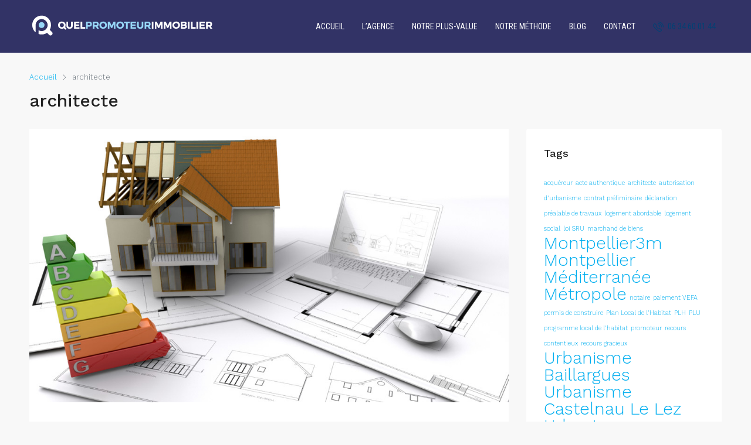

--- FILE ---
content_type: text/html; charset=utf-8
request_url: https://www.google.com/recaptcha/api2/anchor?ar=1&k=6Le1MlYpAAAAAFofN_3yGC7H54uPmwVjqXc0Zyak&co=aHR0cHM6Ly9xdWVscHJvbW90ZXVyaW1tb2JpbGllci5mcjo0NDM.&hl=en&v=PoyoqOPhxBO7pBk68S4YbpHZ&size=normal&anchor-ms=20000&execute-ms=30000&cb=ji3fglhnyt3
body_size: 49644
content:
<!DOCTYPE HTML><html dir="ltr" lang="en"><head><meta http-equiv="Content-Type" content="text/html; charset=UTF-8">
<meta http-equiv="X-UA-Compatible" content="IE=edge">
<title>reCAPTCHA</title>
<style type="text/css">
/* cyrillic-ext */
@font-face {
  font-family: 'Roboto';
  font-style: normal;
  font-weight: 400;
  font-stretch: 100%;
  src: url(//fonts.gstatic.com/s/roboto/v48/KFO7CnqEu92Fr1ME7kSn66aGLdTylUAMa3GUBHMdazTgWw.woff2) format('woff2');
  unicode-range: U+0460-052F, U+1C80-1C8A, U+20B4, U+2DE0-2DFF, U+A640-A69F, U+FE2E-FE2F;
}
/* cyrillic */
@font-face {
  font-family: 'Roboto';
  font-style: normal;
  font-weight: 400;
  font-stretch: 100%;
  src: url(//fonts.gstatic.com/s/roboto/v48/KFO7CnqEu92Fr1ME7kSn66aGLdTylUAMa3iUBHMdazTgWw.woff2) format('woff2');
  unicode-range: U+0301, U+0400-045F, U+0490-0491, U+04B0-04B1, U+2116;
}
/* greek-ext */
@font-face {
  font-family: 'Roboto';
  font-style: normal;
  font-weight: 400;
  font-stretch: 100%;
  src: url(//fonts.gstatic.com/s/roboto/v48/KFO7CnqEu92Fr1ME7kSn66aGLdTylUAMa3CUBHMdazTgWw.woff2) format('woff2');
  unicode-range: U+1F00-1FFF;
}
/* greek */
@font-face {
  font-family: 'Roboto';
  font-style: normal;
  font-weight: 400;
  font-stretch: 100%;
  src: url(//fonts.gstatic.com/s/roboto/v48/KFO7CnqEu92Fr1ME7kSn66aGLdTylUAMa3-UBHMdazTgWw.woff2) format('woff2');
  unicode-range: U+0370-0377, U+037A-037F, U+0384-038A, U+038C, U+038E-03A1, U+03A3-03FF;
}
/* math */
@font-face {
  font-family: 'Roboto';
  font-style: normal;
  font-weight: 400;
  font-stretch: 100%;
  src: url(//fonts.gstatic.com/s/roboto/v48/KFO7CnqEu92Fr1ME7kSn66aGLdTylUAMawCUBHMdazTgWw.woff2) format('woff2');
  unicode-range: U+0302-0303, U+0305, U+0307-0308, U+0310, U+0312, U+0315, U+031A, U+0326-0327, U+032C, U+032F-0330, U+0332-0333, U+0338, U+033A, U+0346, U+034D, U+0391-03A1, U+03A3-03A9, U+03B1-03C9, U+03D1, U+03D5-03D6, U+03F0-03F1, U+03F4-03F5, U+2016-2017, U+2034-2038, U+203C, U+2040, U+2043, U+2047, U+2050, U+2057, U+205F, U+2070-2071, U+2074-208E, U+2090-209C, U+20D0-20DC, U+20E1, U+20E5-20EF, U+2100-2112, U+2114-2115, U+2117-2121, U+2123-214F, U+2190, U+2192, U+2194-21AE, U+21B0-21E5, U+21F1-21F2, U+21F4-2211, U+2213-2214, U+2216-22FF, U+2308-230B, U+2310, U+2319, U+231C-2321, U+2336-237A, U+237C, U+2395, U+239B-23B7, U+23D0, U+23DC-23E1, U+2474-2475, U+25AF, U+25B3, U+25B7, U+25BD, U+25C1, U+25CA, U+25CC, U+25FB, U+266D-266F, U+27C0-27FF, U+2900-2AFF, U+2B0E-2B11, U+2B30-2B4C, U+2BFE, U+3030, U+FF5B, U+FF5D, U+1D400-1D7FF, U+1EE00-1EEFF;
}
/* symbols */
@font-face {
  font-family: 'Roboto';
  font-style: normal;
  font-weight: 400;
  font-stretch: 100%;
  src: url(//fonts.gstatic.com/s/roboto/v48/KFO7CnqEu92Fr1ME7kSn66aGLdTylUAMaxKUBHMdazTgWw.woff2) format('woff2');
  unicode-range: U+0001-000C, U+000E-001F, U+007F-009F, U+20DD-20E0, U+20E2-20E4, U+2150-218F, U+2190, U+2192, U+2194-2199, U+21AF, U+21E6-21F0, U+21F3, U+2218-2219, U+2299, U+22C4-22C6, U+2300-243F, U+2440-244A, U+2460-24FF, U+25A0-27BF, U+2800-28FF, U+2921-2922, U+2981, U+29BF, U+29EB, U+2B00-2BFF, U+4DC0-4DFF, U+FFF9-FFFB, U+10140-1018E, U+10190-1019C, U+101A0, U+101D0-101FD, U+102E0-102FB, U+10E60-10E7E, U+1D2C0-1D2D3, U+1D2E0-1D37F, U+1F000-1F0FF, U+1F100-1F1AD, U+1F1E6-1F1FF, U+1F30D-1F30F, U+1F315, U+1F31C, U+1F31E, U+1F320-1F32C, U+1F336, U+1F378, U+1F37D, U+1F382, U+1F393-1F39F, U+1F3A7-1F3A8, U+1F3AC-1F3AF, U+1F3C2, U+1F3C4-1F3C6, U+1F3CA-1F3CE, U+1F3D4-1F3E0, U+1F3ED, U+1F3F1-1F3F3, U+1F3F5-1F3F7, U+1F408, U+1F415, U+1F41F, U+1F426, U+1F43F, U+1F441-1F442, U+1F444, U+1F446-1F449, U+1F44C-1F44E, U+1F453, U+1F46A, U+1F47D, U+1F4A3, U+1F4B0, U+1F4B3, U+1F4B9, U+1F4BB, U+1F4BF, U+1F4C8-1F4CB, U+1F4D6, U+1F4DA, U+1F4DF, U+1F4E3-1F4E6, U+1F4EA-1F4ED, U+1F4F7, U+1F4F9-1F4FB, U+1F4FD-1F4FE, U+1F503, U+1F507-1F50B, U+1F50D, U+1F512-1F513, U+1F53E-1F54A, U+1F54F-1F5FA, U+1F610, U+1F650-1F67F, U+1F687, U+1F68D, U+1F691, U+1F694, U+1F698, U+1F6AD, U+1F6B2, U+1F6B9-1F6BA, U+1F6BC, U+1F6C6-1F6CF, U+1F6D3-1F6D7, U+1F6E0-1F6EA, U+1F6F0-1F6F3, U+1F6F7-1F6FC, U+1F700-1F7FF, U+1F800-1F80B, U+1F810-1F847, U+1F850-1F859, U+1F860-1F887, U+1F890-1F8AD, U+1F8B0-1F8BB, U+1F8C0-1F8C1, U+1F900-1F90B, U+1F93B, U+1F946, U+1F984, U+1F996, U+1F9E9, U+1FA00-1FA6F, U+1FA70-1FA7C, U+1FA80-1FA89, U+1FA8F-1FAC6, U+1FACE-1FADC, U+1FADF-1FAE9, U+1FAF0-1FAF8, U+1FB00-1FBFF;
}
/* vietnamese */
@font-face {
  font-family: 'Roboto';
  font-style: normal;
  font-weight: 400;
  font-stretch: 100%;
  src: url(//fonts.gstatic.com/s/roboto/v48/KFO7CnqEu92Fr1ME7kSn66aGLdTylUAMa3OUBHMdazTgWw.woff2) format('woff2');
  unicode-range: U+0102-0103, U+0110-0111, U+0128-0129, U+0168-0169, U+01A0-01A1, U+01AF-01B0, U+0300-0301, U+0303-0304, U+0308-0309, U+0323, U+0329, U+1EA0-1EF9, U+20AB;
}
/* latin-ext */
@font-face {
  font-family: 'Roboto';
  font-style: normal;
  font-weight: 400;
  font-stretch: 100%;
  src: url(//fonts.gstatic.com/s/roboto/v48/KFO7CnqEu92Fr1ME7kSn66aGLdTylUAMa3KUBHMdazTgWw.woff2) format('woff2');
  unicode-range: U+0100-02BA, U+02BD-02C5, U+02C7-02CC, U+02CE-02D7, U+02DD-02FF, U+0304, U+0308, U+0329, U+1D00-1DBF, U+1E00-1E9F, U+1EF2-1EFF, U+2020, U+20A0-20AB, U+20AD-20C0, U+2113, U+2C60-2C7F, U+A720-A7FF;
}
/* latin */
@font-face {
  font-family: 'Roboto';
  font-style: normal;
  font-weight: 400;
  font-stretch: 100%;
  src: url(//fonts.gstatic.com/s/roboto/v48/KFO7CnqEu92Fr1ME7kSn66aGLdTylUAMa3yUBHMdazQ.woff2) format('woff2');
  unicode-range: U+0000-00FF, U+0131, U+0152-0153, U+02BB-02BC, U+02C6, U+02DA, U+02DC, U+0304, U+0308, U+0329, U+2000-206F, U+20AC, U+2122, U+2191, U+2193, U+2212, U+2215, U+FEFF, U+FFFD;
}
/* cyrillic-ext */
@font-face {
  font-family: 'Roboto';
  font-style: normal;
  font-weight: 500;
  font-stretch: 100%;
  src: url(//fonts.gstatic.com/s/roboto/v48/KFO7CnqEu92Fr1ME7kSn66aGLdTylUAMa3GUBHMdazTgWw.woff2) format('woff2');
  unicode-range: U+0460-052F, U+1C80-1C8A, U+20B4, U+2DE0-2DFF, U+A640-A69F, U+FE2E-FE2F;
}
/* cyrillic */
@font-face {
  font-family: 'Roboto';
  font-style: normal;
  font-weight: 500;
  font-stretch: 100%;
  src: url(//fonts.gstatic.com/s/roboto/v48/KFO7CnqEu92Fr1ME7kSn66aGLdTylUAMa3iUBHMdazTgWw.woff2) format('woff2');
  unicode-range: U+0301, U+0400-045F, U+0490-0491, U+04B0-04B1, U+2116;
}
/* greek-ext */
@font-face {
  font-family: 'Roboto';
  font-style: normal;
  font-weight: 500;
  font-stretch: 100%;
  src: url(//fonts.gstatic.com/s/roboto/v48/KFO7CnqEu92Fr1ME7kSn66aGLdTylUAMa3CUBHMdazTgWw.woff2) format('woff2');
  unicode-range: U+1F00-1FFF;
}
/* greek */
@font-face {
  font-family: 'Roboto';
  font-style: normal;
  font-weight: 500;
  font-stretch: 100%;
  src: url(//fonts.gstatic.com/s/roboto/v48/KFO7CnqEu92Fr1ME7kSn66aGLdTylUAMa3-UBHMdazTgWw.woff2) format('woff2');
  unicode-range: U+0370-0377, U+037A-037F, U+0384-038A, U+038C, U+038E-03A1, U+03A3-03FF;
}
/* math */
@font-face {
  font-family: 'Roboto';
  font-style: normal;
  font-weight: 500;
  font-stretch: 100%;
  src: url(//fonts.gstatic.com/s/roboto/v48/KFO7CnqEu92Fr1ME7kSn66aGLdTylUAMawCUBHMdazTgWw.woff2) format('woff2');
  unicode-range: U+0302-0303, U+0305, U+0307-0308, U+0310, U+0312, U+0315, U+031A, U+0326-0327, U+032C, U+032F-0330, U+0332-0333, U+0338, U+033A, U+0346, U+034D, U+0391-03A1, U+03A3-03A9, U+03B1-03C9, U+03D1, U+03D5-03D6, U+03F0-03F1, U+03F4-03F5, U+2016-2017, U+2034-2038, U+203C, U+2040, U+2043, U+2047, U+2050, U+2057, U+205F, U+2070-2071, U+2074-208E, U+2090-209C, U+20D0-20DC, U+20E1, U+20E5-20EF, U+2100-2112, U+2114-2115, U+2117-2121, U+2123-214F, U+2190, U+2192, U+2194-21AE, U+21B0-21E5, U+21F1-21F2, U+21F4-2211, U+2213-2214, U+2216-22FF, U+2308-230B, U+2310, U+2319, U+231C-2321, U+2336-237A, U+237C, U+2395, U+239B-23B7, U+23D0, U+23DC-23E1, U+2474-2475, U+25AF, U+25B3, U+25B7, U+25BD, U+25C1, U+25CA, U+25CC, U+25FB, U+266D-266F, U+27C0-27FF, U+2900-2AFF, U+2B0E-2B11, U+2B30-2B4C, U+2BFE, U+3030, U+FF5B, U+FF5D, U+1D400-1D7FF, U+1EE00-1EEFF;
}
/* symbols */
@font-face {
  font-family: 'Roboto';
  font-style: normal;
  font-weight: 500;
  font-stretch: 100%;
  src: url(//fonts.gstatic.com/s/roboto/v48/KFO7CnqEu92Fr1ME7kSn66aGLdTylUAMaxKUBHMdazTgWw.woff2) format('woff2');
  unicode-range: U+0001-000C, U+000E-001F, U+007F-009F, U+20DD-20E0, U+20E2-20E4, U+2150-218F, U+2190, U+2192, U+2194-2199, U+21AF, U+21E6-21F0, U+21F3, U+2218-2219, U+2299, U+22C4-22C6, U+2300-243F, U+2440-244A, U+2460-24FF, U+25A0-27BF, U+2800-28FF, U+2921-2922, U+2981, U+29BF, U+29EB, U+2B00-2BFF, U+4DC0-4DFF, U+FFF9-FFFB, U+10140-1018E, U+10190-1019C, U+101A0, U+101D0-101FD, U+102E0-102FB, U+10E60-10E7E, U+1D2C0-1D2D3, U+1D2E0-1D37F, U+1F000-1F0FF, U+1F100-1F1AD, U+1F1E6-1F1FF, U+1F30D-1F30F, U+1F315, U+1F31C, U+1F31E, U+1F320-1F32C, U+1F336, U+1F378, U+1F37D, U+1F382, U+1F393-1F39F, U+1F3A7-1F3A8, U+1F3AC-1F3AF, U+1F3C2, U+1F3C4-1F3C6, U+1F3CA-1F3CE, U+1F3D4-1F3E0, U+1F3ED, U+1F3F1-1F3F3, U+1F3F5-1F3F7, U+1F408, U+1F415, U+1F41F, U+1F426, U+1F43F, U+1F441-1F442, U+1F444, U+1F446-1F449, U+1F44C-1F44E, U+1F453, U+1F46A, U+1F47D, U+1F4A3, U+1F4B0, U+1F4B3, U+1F4B9, U+1F4BB, U+1F4BF, U+1F4C8-1F4CB, U+1F4D6, U+1F4DA, U+1F4DF, U+1F4E3-1F4E6, U+1F4EA-1F4ED, U+1F4F7, U+1F4F9-1F4FB, U+1F4FD-1F4FE, U+1F503, U+1F507-1F50B, U+1F50D, U+1F512-1F513, U+1F53E-1F54A, U+1F54F-1F5FA, U+1F610, U+1F650-1F67F, U+1F687, U+1F68D, U+1F691, U+1F694, U+1F698, U+1F6AD, U+1F6B2, U+1F6B9-1F6BA, U+1F6BC, U+1F6C6-1F6CF, U+1F6D3-1F6D7, U+1F6E0-1F6EA, U+1F6F0-1F6F3, U+1F6F7-1F6FC, U+1F700-1F7FF, U+1F800-1F80B, U+1F810-1F847, U+1F850-1F859, U+1F860-1F887, U+1F890-1F8AD, U+1F8B0-1F8BB, U+1F8C0-1F8C1, U+1F900-1F90B, U+1F93B, U+1F946, U+1F984, U+1F996, U+1F9E9, U+1FA00-1FA6F, U+1FA70-1FA7C, U+1FA80-1FA89, U+1FA8F-1FAC6, U+1FACE-1FADC, U+1FADF-1FAE9, U+1FAF0-1FAF8, U+1FB00-1FBFF;
}
/* vietnamese */
@font-face {
  font-family: 'Roboto';
  font-style: normal;
  font-weight: 500;
  font-stretch: 100%;
  src: url(//fonts.gstatic.com/s/roboto/v48/KFO7CnqEu92Fr1ME7kSn66aGLdTylUAMa3OUBHMdazTgWw.woff2) format('woff2');
  unicode-range: U+0102-0103, U+0110-0111, U+0128-0129, U+0168-0169, U+01A0-01A1, U+01AF-01B0, U+0300-0301, U+0303-0304, U+0308-0309, U+0323, U+0329, U+1EA0-1EF9, U+20AB;
}
/* latin-ext */
@font-face {
  font-family: 'Roboto';
  font-style: normal;
  font-weight: 500;
  font-stretch: 100%;
  src: url(//fonts.gstatic.com/s/roboto/v48/KFO7CnqEu92Fr1ME7kSn66aGLdTylUAMa3KUBHMdazTgWw.woff2) format('woff2');
  unicode-range: U+0100-02BA, U+02BD-02C5, U+02C7-02CC, U+02CE-02D7, U+02DD-02FF, U+0304, U+0308, U+0329, U+1D00-1DBF, U+1E00-1E9F, U+1EF2-1EFF, U+2020, U+20A0-20AB, U+20AD-20C0, U+2113, U+2C60-2C7F, U+A720-A7FF;
}
/* latin */
@font-face {
  font-family: 'Roboto';
  font-style: normal;
  font-weight: 500;
  font-stretch: 100%;
  src: url(//fonts.gstatic.com/s/roboto/v48/KFO7CnqEu92Fr1ME7kSn66aGLdTylUAMa3yUBHMdazQ.woff2) format('woff2');
  unicode-range: U+0000-00FF, U+0131, U+0152-0153, U+02BB-02BC, U+02C6, U+02DA, U+02DC, U+0304, U+0308, U+0329, U+2000-206F, U+20AC, U+2122, U+2191, U+2193, U+2212, U+2215, U+FEFF, U+FFFD;
}
/* cyrillic-ext */
@font-face {
  font-family: 'Roboto';
  font-style: normal;
  font-weight: 900;
  font-stretch: 100%;
  src: url(//fonts.gstatic.com/s/roboto/v48/KFO7CnqEu92Fr1ME7kSn66aGLdTylUAMa3GUBHMdazTgWw.woff2) format('woff2');
  unicode-range: U+0460-052F, U+1C80-1C8A, U+20B4, U+2DE0-2DFF, U+A640-A69F, U+FE2E-FE2F;
}
/* cyrillic */
@font-face {
  font-family: 'Roboto';
  font-style: normal;
  font-weight: 900;
  font-stretch: 100%;
  src: url(//fonts.gstatic.com/s/roboto/v48/KFO7CnqEu92Fr1ME7kSn66aGLdTylUAMa3iUBHMdazTgWw.woff2) format('woff2');
  unicode-range: U+0301, U+0400-045F, U+0490-0491, U+04B0-04B1, U+2116;
}
/* greek-ext */
@font-face {
  font-family: 'Roboto';
  font-style: normal;
  font-weight: 900;
  font-stretch: 100%;
  src: url(//fonts.gstatic.com/s/roboto/v48/KFO7CnqEu92Fr1ME7kSn66aGLdTylUAMa3CUBHMdazTgWw.woff2) format('woff2');
  unicode-range: U+1F00-1FFF;
}
/* greek */
@font-face {
  font-family: 'Roboto';
  font-style: normal;
  font-weight: 900;
  font-stretch: 100%;
  src: url(//fonts.gstatic.com/s/roboto/v48/KFO7CnqEu92Fr1ME7kSn66aGLdTylUAMa3-UBHMdazTgWw.woff2) format('woff2');
  unicode-range: U+0370-0377, U+037A-037F, U+0384-038A, U+038C, U+038E-03A1, U+03A3-03FF;
}
/* math */
@font-face {
  font-family: 'Roboto';
  font-style: normal;
  font-weight: 900;
  font-stretch: 100%;
  src: url(//fonts.gstatic.com/s/roboto/v48/KFO7CnqEu92Fr1ME7kSn66aGLdTylUAMawCUBHMdazTgWw.woff2) format('woff2');
  unicode-range: U+0302-0303, U+0305, U+0307-0308, U+0310, U+0312, U+0315, U+031A, U+0326-0327, U+032C, U+032F-0330, U+0332-0333, U+0338, U+033A, U+0346, U+034D, U+0391-03A1, U+03A3-03A9, U+03B1-03C9, U+03D1, U+03D5-03D6, U+03F0-03F1, U+03F4-03F5, U+2016-2017, U+2034-2038, U+203C, U+2040, U+2043, U+2047, U+2050, U+2057, U+205F, U+2070-2071, U+2074-208E, U+2090-209C, U+20D0-20DC, U+20E1, U+20E5-20EF, U+2100-2112, U+2114-2115, U+2117-2121, U+2123-214F, U+2190, U+2192, U+2194-21AE, U+21B0-21E5, U+21F1-21F2, U+21F4-2211, U+2213-2214, U+2216-22FF, U+2308-230B, U+2310, U+2319, U+231C-2321, U+2336-237A, U+237C, U+2395, U+239B-23B7, U+23D0, U+23DC-23E1, U+2474-2475, U+25AF, U+25B3, U+25B7, U+25BD, U+25C1, U+25CA, U+25CC, U+25FB, U+266D-266F, U+27C0-27FF, U+2900-2AFF, U+2B0E-2B11, U+2B30-2B4C, U+2BFE, U+3030, U+FF5B, U+FF5D, U+1D400-1D7FF, U+1EE00-1EEFF;
}
/* symbols */
@font-face {
  font-family: 'Roboto';
  font-style: normal;
  font-weight: 900;
  font-stretch: 100%;
  src: url(//fonts.gstatic.com/s/roboto/v48/KFO7CnqEu92Fr1ME7kSn66aGLdTylUAMaxKUBHMdazTgWw.woff2) format('woff2');
  unicode-range: U+0001-000C, U+000E-001F, U+007F-009F, U+20DD-20E0, U+20E2-20E4, U+2150-218F, U+2190, U+2192, U+2194-2199, U+21AF, U+21E6-21F0, U+21F3, U+2218-2219, U+2299, U+22C4-22C6, U+2300-243F, U+2440-244A, U+2460-24FF, U+25A0-27BF, U+2800-28FF, U+2921-2922, U+2981, U+29BF, U+29EB, U+2B00-2BFF, U+4DC0-4DFF, U+FFF9-FFFB, U+10140-1018E, U+10190-1019C, U+101A0, U+101D0-101FD, U+102E0-102FB, U+10E60-10E7E, U+1D2C0-1D2D3, U+1D2E0-1D37F, U+1F000-1F0FF, U+1F100-1F1AD, U+1F1E6-1F1FF, U+1F30D-1F30F, U+1F315, U+1F31C, U+1F31E, U+1F320-1F32C, U+1F336, U+1F378, U+1F37D, U+1F382, U+1F393-1F39F, U+1F3A7-1F3A8, U+1F3AC-1F3AF, U+1F3C2, U+1F3C4-1F3C6, U+1F3CA-1F3CE, U+1F3D4-1F3E0, U+1F3ED, U+1F3F1-1F3F3, U+1F3F5-1F3F7, U+1F408, U+1F415, U+1F41F, U+1F426, U+1F43F, U+1F441-1F442, U+1F444, U+1F446-1F449, U+1F44C-1F44E, U+1F453, U+1F46A, U+1F47D, U+1F4A3, U+1F4B0, U+1F4B3, U+1F4B9, U+1F4BB, U+1F4BF, U+1F4C8-1F4CB, U+1F4D6, U+1F4DA, U+1F4DF, U+1F4E3-1F4E6, U+1F4EA-1F4ED, U+1F4F7, U+1F4F9-1F4FB, U+1F4FD-1F4FE, U+1F503, U+1F507-1F50B, U+1F50D, U+1F512-1F513, U+1F53E-1F54A, U+1F54F-1F5FA, U+1F610, U+1F650-1F67F, U+1F687, U+1F68D, U+1F691, U+1F694, U+1F698, U+1F6AD, U+1F6B2, U+1F6B9-1F6BA, U+1F6BC, U+1F6C6-1F6CF, U+1F6D3-1F6D7, U+1F6E0-1F6EA, U+1F6F0-1F6F3, U+1F6F7-1F6FC, U+1F700-1F7FF, U+1F800-1F80B, U+1F810-1F847, U+1F850-1F859, U+1F860-1F887, U+1F890-1F8AD, U+1F8B0-1F8BB, U+1F8C0-1F8C1, U+1F900-1F90B, U+1F93B, U+1F946, U+1F984, U+1F996, U+1F9E9, U+1FA00-1FA6F, U+1FA70-1FA7C, U+1FA80-1FA89, U+1FA8F-1FAC6, U+1FACE-1FADC, U+1FADF-1FAE9, U+1FAF0-1FAF8, U+1FB00-1FBFF;
}
/* vietnamese */
@font-face {
  font-family: 'Roboto';
  font-style: normal;
  font-weight: 900;
  font-stretch: 100%;
  src: url(//fonts.gstatic.com/s/roboto/v48/KFO7CnqEu92Fr1ME7kSn66aGLdTylUAMa3OUBHMdazTgWw.woff2) format('woff2');
  unicode-range: U+0102-0103, U+0110-0111, U+0128-0129, U+0168-0169, U+01A0-01A1, U+01AF-01B0, U+0300-0301, U+0303-0304, U+0308-0309, U+0323, U+0329, U+1EA0-1EF9, U+20AB;
}
/* latin-ext */
@font-face {
  font-family: 'Roboto';
  font-style: normal;
  font-weight: 900;
  font-stretch: 100%;
  src: url(//fonts.gstatic.com/s/roboto/v48/KFO7CnqEu92Fr1ME7kSn66aGLdTylUAMa3KUBHMdazTgWw.woff2) format('woff2');
  unicode-range: U+0100-02BA, U+02BD-02C5, U+02C7-02CC, U+02CE-02D7, U+02DD-02FF, U+0304, U+0308, U+0329, U+1D00-1DBF, U+1E00-1E9F, U+1EF2-1EFF, U+2020, U+20A0-20AB, U+20AD-20C0, U+2113, U+2C60-2C7F, U+A720-A7FF;
}
/* latin */
@font-face {
  font-family: 'Roboto';
  font-style: normal;
  font-weight: 900;
  font-stretch: 100%;
  src: url(//fonts.gstatic.com/s/roboto/v48/KFO7CnqEu92Fr1ME7kSn66aGLdTylUAMa3yUBHMdazQ.woff2) format('woff2');
  unicode-range: U+0000-00FF, U+0131, U+0152-0153, U+02BB-02BC, U+02C6, U+02DA, U+02DC, U+0304, U+0308, U+0329, U+2000-206F, U+20AC, U+2122, U+2191, U+2193, U+2212, U+2215, U+FEFF, U+FFFD;
}

</style>
<link rel="stylesheet" type="text/css" href="https://www.gstatic.com/recaptcha/releases/PoyoqOPhxBO7pBk68S4YbpHZ/styles__ltr.css">
<script nonce="8EfQ8QSo7CjK9zI-KkmgoQ" type="text/javascript">window['__recaptcha_api'] = 'https://www.google.com/recaptcha/api2/';</script>
<script type="text/javascript" src="https://www.gstatic.com/recaptcha/releases/PoyoqOPhxBO7pBk68S4YbpHZ/recaptcha__en.js" nonce="8EfQ8QSo7CjK9zI-KkmgoQ">
      
    </script></head>
<body><div id="rc-anchor-alert" class="rc-anchor-alert"></div>
<input type="hidden" id="recaptcha-token" value="[base64]">
<script type="text/javascript" nonce="8EfQ8QSo7CjK9zI-KkmgoQ">
      recaptcha.anchor.Main.init("[\x22ainput\x22,[\x22bgdata\x22,\x22\x22,\[base64]/[base64]/[base64]/[base64]/[base64]/UltsKytdPUU6KEU8MjA0OD9SW2wrK109RT4+NnwxOTI6KChFJjY0NTEyKT09NTUyOTYmJk0rMTxjLmxlbmd0aCYmKGMuY2hhckNvZGVBdChNKzEpJjY0NTEyKT09NTYzMjA/[base64]/[base64]/[base64]/[base64]/[base64]/[base64]/[base64]\x22,\[base64]\\u003d\x22,\x22QTLCnwTCicK1WVJUw6ZJwqohCcOWJEZ8w4HDm8Kgw5osw5vDn2/DvsOjEBQlWwU5w4ozecKpw7rDmj0Dw6DCqz4wZjPDlcOVw7TCrMORwrwOwqHDuilPwojCr8OCCMKvwqM5woDDjhzDncOWNhV/BsKFwr48VmM8w6QcNWsODsOuCsO7w4HDk8OgCgwzMDcpKsKvw6lewqBEJCvCnyk6w5nDuVAaw7oXw5fCmFwUXHvCmMOQw41EL8O4wpDDg2jDhMOfwo/[base64]/DnAo8U8KlCWbClF1sDwUPwqJ6T0giTcKcFk1ZQX1kYG1rWBo/LsO1AgVUwpfDvlrDlsK5w68Aw5/[base64]/[base64]/DsVoaDSDCuVRfDcO9woMNCjEHUj7DjcKLAkZfworDtQbDp8KMw6wdM0PDkcOYHknDpTYpVMKEQkk0w5/DmE/DpMKsw4J0w5oNLcOtWWDCucK4wpVzUXrDucKWZgXDmsKMVsOSwoDCnhkdwo/[base64]/[base64]/Dn8Knw4wtwprCvsO2wpPDngx8AQVTw75kw5kENRPClBoFw4HCrsOxVWolB8Kewo7CsFcfwpZeW8OAwrocdkTCrVbDuMOFScKWd2UgL8KkwpMBwq/CnShELVgzA3wwwoDDj20Uw6Niwq91NFjDrsO5woXCtC47Z8K2T8O7wqouYU8fw601RMKyaMKReHdJNxrDscKqwpTCqsKdZ8Oxw6TCjCt9w6XDo8KOTsKswp9zwoHDrBsWwq7CusOzVsOYPcKXwqvDrMKGGsOpwpV6w6bDr8KqSjYDwqzChGF1wp5BMmgdwrHDtCvDoF/[base64]/CgQvDl1Y3w6dmwqXCuMO0woFMfsKSCcKZc8O7w6gBwrvCtyU8HMKqIsKkw53CsMK4wq/DjcKUSMKCw6fCr8Opw7XCiMKbw6g7wolWcwkdFcKQw7fDgMOYN0h3MlI0w5MLIhfCicKFMsOiw5TCrsO5w4fDl8OEJcOlKiLDncKBMsOnSwfDqsK6wrlVwrzDtMOsw4DDmD7ChVbDkcK9egzDonTDsnxZwqLCrcOtw48Wwr7CvMKcP8KHwo/CrcKGwq9EfMKFw5PDpzHDvH7DnQzDtDfDpMOnf8KJwqTDqcOlwpvDrMO0w6/DiE3CiMOkLcOycDDCrsOHBMKqw7MpMGpvD8OTfcKqXh0vT2/[base64]/Ds8KFT8KVamzCgcKNw7bCvDPDuGjDt8K2wqTDowddwrsQw4dJwqTDqcOGfR8ZTwDDsMKAAyDCg8KBw5PDh2Yrw4bDnUzCi8KKwpbCn0LCjBwaIgQEwqfDp33CpU0GdcOSwocfNRXDmTZWbMK7w4fDvktew4XCkcOOdx/CtU3DssKEb8OxY2/DoMOIBD4mTHYPXFRGwoHCjDTCnitVw6fDtXDCrEZhJsOGwqfDg2LDhlElw47Dq8OjEg/CkcO4XMOcCQw7KR/CpAgCwoEkwrvDlynCqSY1wpHDsMKwJ8KuLsKnw7vDpsK9w718IsOjNMOtBG/CqiDDoHMxFAnChcOJwqAeUVh9w4vDqlxyWwnCmRE1N8K3RHF/w4TDjQXDv0I7w4RTwqp4MRjDusK+PnMlCjVcw5vDuzt1wpfDsMKafT/DpcKqw47DnQnDpFvCjcOOwpjChsKXw5oWa8KmwrHDkHnDoF/[base64]/Dg8KSw4LCn28qFVfCoE0gc8K2w7bDssKew5nCgFrDojAKC2hTBy5jem7CnUbCvcKUw4HCuMKmJ8KJwq3DicOYJj/DgGnDoUjDv8OuI8OPwoTDrMKHw5TDgcKSXjNBw7gMwpDChVllwqLCtMOWw4oww75EwoDCv8K6XCTDl3TDgMOYwp0Kw40NfcKdw7/DiW3DqMOaw7DCgcOxdgbDkMOPw7/DjAnCjcKYXnHCgXMBwpHChcOMwptlD8OLw6zCgUh0w7Zdw5/[base64]/DtXfDkGUkfBjDm8OAE8O+J8Ofw6ofw5hcS8OaKDwAwo7Du8OPw5TCrMKbFjYkAcO8fcKTw6jDmcOEDsKFBsKmwoRoOcOGbMO+QsO5bsOMTMOIwpvCqRROwph5IsKWXyoZJcK0wqrDtyjCjjVtw6jCh1TCpsKdw6PCkQ3CssO2w5/DncKQZMKAE3PCmsKVNMKVHkF7fGBYSCnCq3pdw4LCt3/DskrCh8K1D8OucE4JBGHDi8OSw6QgAS3Cm8O7wrfCnsKqw4Qjb8Ovwp5LE8KdNMOABMOvw6PDs8KQc0TCviF4S04/wrN7acOrdCpZdsOowo3CksOcwpJOIsO0w7vCkTI7wrnCp8O7w6jDicKOwq5Sw5LClFbDsTnDosKPw6zCkMO5wpXCscO5wo/[base64]/LMOww6U9w4Y1TVg3wr/[base64]/CnsKnwrp2wrnDmsKPw7QIaiESflURw652e8Oyw5sBZsK7SidJwoXCtcOuw6LDoVZiwqkMwp/[base64]/Dq2TDjcOQcTLCqBdNS1xHRcKMIj9Vwo9uwpTCrHIJw4/DuMKdw77CqAIRLMO7wr7DusOPwpNywoYZJkttdX/ChVrDmw3DtCHCucKwPcKzw4zCrSzCvl86w5I7XcKVOVTCrMKnw7/[base64]/[base64]/w41gwqDDvsO+wp/DrCA9CcOjwrnDqsO+PMKldgvCpS7DhVTCosOQesKiw4oNwpXDk0IxwrM1w7nDtGJBwoHCsFnDssKPwr/DgMKBc8KRXmMtw5zCvhZ+IMOWwpoiwohyw7prMAg8ecKPw51JFCFMw6tXworDplU3YMOOXgosHGrCgHvDhABAwqVVwpXDssOwD8OWRXt8WsOmGsOAw6kCwpVPJB/DrA16OcObYGjCnxbDicORwrQTYsOiV8OLwqNuwo08w6DDp2ppw6x/w7JvZ8O9dF0BwpLDjMKxdz7ClsO2w758w6tjwqgnLG7DtV/Cvi7DhSl5KxZ1V8K2G8Kcw7MUNhvDjsOvw5jCrcKDFnXDjTfCusOfEsONHj/CicKkwpwpw50+wo3DtEQTwrvCvUzCvMKIwqBtRwFVw6pzwqXDp8O+ISDDiR3Cp8OvYMOCTkhtwqnDvx/[base64]/DizUYwozChsO7eMK+wpHClcK6MSh6wr/[base64]/CrMOhwrzCqAA9w75VUMKMwpJhdcKvT0QGw6FiwrvClMObwpdgwo5rw40we2jCnMKiwpTCgMOvwoshPMK/w6fDk2gXwpLDuMOowo7DnVgOVcKGwr8kNRJVIcO3w4fDnsKowrMeSC5Vw5Qbw4XDgBLCgxtneMOtw7LCmVLCkcKUb8OCYMO9wq9fwrBkPzgBw4TDnUbCs8Ocb8O0w6Vhw65pPMOkwplTwrjDuQ1aOzgNQ2ZcwpFacMKtw5VNw4jDrsKkw7IhwofDs0bCtMOdwp/Dl2PCiy0tw7Z3JFXDkR8fwq3DgGXCuj3CjsKdwrrCr8KaIsKgwoJyw4VuZ3soSntIwpJ0w6PDkQTDrMOtwpHDo8KewoLDr8KzTXtkJi0cB2Z3JlvDgcKRwqskw69zNMKdS8OJw7XCscOTXMOTwq7CjWskHMOeA03CsUcEw5LCvQXCk0kfUcOOw7cnw53Cjk9rHw/DqMKLwpQ5DsOBwqfCoMOpDsK7wqMedT/Ci2TDv0NUw7LCpH9gf8KfCSDDsA9cw4padMK4YMKXN8KXBFcDwqoVwop+w61gw7xlw5zDkSN+d1AVEsKiw5ZMb8O9wrjDs8OiFMKlw4bDqXliLcOibcKdc1/CiGBYwpRbw6jCnWxVdDNnw6DCn2QCwp57QMOBCsOCPRUVLRBBwrvCu1B1wr3Dv2fChnHDpcKEeFvCoXlQPMOlw494wo0ZW8K7TE0eT8KoMMKCwr8Mw48hYVdAMcKqwrjCi8KwfMOEIRvClcOnfMKvwpDDrcOFw6g9w7TDvcODw79iDyo/wpXDgMOXbHTDqcOAbMO0wqMMWcO0T2NyYCrDq8K3W8OKwpPCmMOJRl/CtinDqVbCqiQtG8ONEMOHwq/DgcOswo9PwqVAflduLcOdwoAeEMOBVgzCi8Oya0zDkwcvW3oAKFLCpcKBwrchFgPCjMKMfXfCjSrCtsK1w7YnAsOSwojCncKpcsOxBF/DlcKww4URwo/CucKlw4vClH7Cvkhtw6UVwoAbw6nCtcKcwrHDncOXUcKpHsKqw7ZCwpzDtcKywpl2w6LCuiluMMKeCcOuO1DCusK4DWLDisOxw4kow4tUw70tOsORN8ONwr4EwoXCp0nDuMKRw5HCsMOTHRAaw6xTAcKxeMK+A8OZdsOfLC/CjydGwrXDtMOAw6/[base64]/Cu8K+wqfDuDNRwo7DmmLDiwDCgwFBc8KVwqHCtClxwpvChXFKwqbClDzCnMKwAD0jwo/CpMKTw6DDr1nCrsK/[base64]/CpcKRFsOaNTPDtHXDhBYEw5HCqWFGKMKAwplMThjDmsOpwonDvcO0w7fCpsOaZsOEVsKQdMOgO8OywrMHZsKwTiNYwqLDo3bDkMK5fsOUw6xjXcOTecOLw4pZw4sWwo3CocK/eiTCuDDCiRFVw7bCkGjDrcO0L8KXw6gZYMK1WjM4w6NPcsOkMGMBB2oYwpHCvcKCwrrDlVQIBMK+w7NNYkzCqAFOBcOrVsORwpdCwpBqw5RowoDDnMKuDMOLccK+wqvDpVjDnmk0wqTCvsKzAsOAF8OyVcOnVMONK8KZdMOjICpsfcOMDj5BK3UKwrdPHcOhw7TCj8K/wqzCpBLChynDoMOLEsObSUU3w5U8KG9vJ8OTwqApWcOIworCuMKmBgQ6Q8OLw6rCmERzw5jCmCHCiHEiw7R6Swcow7/CqHBvYT/ClhhswrDCmwTCiiYVw5hxScKIw4fDjULCkcKYwo5Vw6/CrncUwoVBU8KkdcKRasKbXnDDjAJ5U20iA8O+CSs4w5PCtF3DlsKRwobCt8K/fAsswpFgw45GdFYFw7DDjBjCqMKqFHrDrTLCq2PCqcKTAXEBCjI3wpfCg8O5GsKGwpHCjMKgJcK0ccOiQAfCvcOrI17CscOgOAArw5E/TDIYw6tHw4oiJMO/wr88w6PCuMO3wp4QPkPCpFZGC1bDtEHDgsKnw6fDhsOCAsOLwpjDiFBiw7JNGMKCw6xWV13Cv8KRdsKkwqwtwq1DWm8TEcKlw4HDrsKHNcOlKMOQwp/ClEEGwrHDo8OhCMOOIlLDqTAKw6nDg8OkwojDkcKPwrw9BMOXwp9HOsKDSnwYwqfCsjAmf3AYFAPDgkTDkBZHfhnClMKnwqRgccOoICBlwpJiGMOaw7Jww6HDmAUgV8OPwp1nfsKzwoovZV0kw6McwrJHwpTCisKsw5zDpW5/w5Zdw7vDhQQFfMOVwoUuW8KYJ27CnhvDtEo6UcKtYCXCsCJkLcK3D8Kkw6HCqUDDln8swpcxwr1Qw4VRw5nDhMOLw6DDmMK+YALDhiEufXVRFDwiwpBewoxxwpdewohhBB3CoSfCn8K3wo0Ww6N7w5HCuW82w7PCgSbDqMKvw4LCgXTDpirCpcOEBxFFI8KNw75/wrPCtsOUwptuw6VCw5JyQMOJwoXCqMKGOSbCpsORwp8Nw5zDv2kOw6fDj8KaIkkVehPCrg50YcOfXlvDssKSwqTCsyfChMKSw6zCr8KpwpA0SMKIdcK2WsOAwoDDhE41woIcwq3Ds2E6EcKCb8KSfzfCtno2O8KBwqTDvsKoFgNffh/DtUTDvUjCh11nBsOsZsKmUXHCuSfDvgPDnCbDjcOxdMOdw7DCnMO+wqp+PTzDlsOaEcO1wpTCtsKcO8KkFg1vex7Dj8O2ScOUB1gxwq9yw7DDs2gVw4vDlMKrwrg+w4QMU38uXVxKwoZMwq7CrmMsdcKzw7HCgzcHPg/Dny1WUcKBZ8OUfRHDl8OEw45NcMOWfRVCwrJhw7vChsKJDX3DqxTDsMOWNjs9w5zCp8KRw43CoMOhwrjCuUI/wrHDmhTCqsOJRUlZWSEBwozClsK2w77ChcKHw6oIcR8jYUUQw4LCo0rDsmTCg8O/w43Du8KSTmzDrE7CmcOIw4LDssKpwp9gNQ/ClQg7FCTDtcObQmvCgXzDmMOGwr/CnBIhexB1w6TDo1nCkwpVFVBhw4bDni14WxhOCsOSN8OtWwPDtsKgG8K5w6s6dTdpwrfCpMKEe8KxAQIvJcOOw7DCsRDCvnIdwrXDgcOwwqHChMOhw6DClMKLwqYsw7nCqsKVZ8KEwrnCuE1cwpQlT1LCv8Kaw6/[base64]/w5NRwr/Dv8Ozw53CmQEOI1DDu8K/wq8swrLCiwJBfsOUA8Klw71Aw6gKRwnDuMOrworCuDlLw7PCt24Sw6HDqmMnwprDh2sTwrU+My7CmV/Dg8ObwqbDnsKGw7B9wobCmsKlc0XDu8KvVsKgwpRXwp0Ew6vCqjFVwpU/wozDsg5Nw5jDvcOzwq90RDnDrnkEw5TDnUvCj2TDrcOWEMKDLMKGwpDCpsKPwrDClMKfKcKPwqvDtsKWw7FfwqcFZAl5Sm04cMOydh/DucKZQMKuw6ZQLzcrwr1QIMKmKsOMeMK3w4MIw5ksK8OGwqw4JcOEw4d5w5lrecKBYMOIOsOxKz96wpnCgVrDqsOFw6vDncKGCMKJbkZPMV88M1xzw7RCOyTDi8KrwqZWCUYhw5B2fXXCt8OKwp/[base64]/w5jDk3bDnxzCi0zCtsO5wr9PW8O7wqrCtMK8b8Kvwrtbw4bCjHXDtMOMaMKswq0GwrBocV07wrLCi8OWTnVcw7xhwpbDu1RbwqkvFj5twq84w6fCksKDA35uXgrDmMKawrZRe8OxwpLDpcOCQMKdYcOOC8KTDTTCnsKVwpvDl8OwdBsLbUrClXh+w5LCgQ/[base64]/[base64]/[base64]/[base64]/w4wow7B/wrbDmyLCgMORwqx6w7/CmQPCkcOkNh4dOlHDrsOHawM6w5nDow7CnsOtwq5QFgE5wpQbdsKSfsKqwrAtwos+RMKCworCrsKVH8Orwpc1PHvDmSgcBcKLUSfClEZ1wpDCpGoqw7t9PcOOOnDCpzzDisOWYXDDnHEmw4ZSVMKZDsK/UnchUHzCu2nChMKfXCfCgl/DjjsGFcKrwo8Ew6PCrcONV2h/XDMZJ8OIw6jDmsOxw4rDtHhqw5B/T0zDicKQH1DCmsONwpsfc8O8wrDCgEMQXcKBRXDDjADDhsKAag8RwqpkSEPDjC4yw4HCsV/Ci2xxw75XwqvDtkc+VMO/[base64]/CoMOIw5zCj8KYIW7Cp8OJw6cMLDDCr8KJd3lESlXDmMKxQD9KacKxDMOAcsKfw4DDssOKLcOFIsOewrwGTlHCncOVwrrCkMOAw7cHwofDqxUWJsOVHTDCgcOJf3NWwrdjwoFKHcKXw5QKw4QDwqLCrkHCi8K/ZsKKwqNKwrBvw4/[base64]/CkcK3wovDn1nCoGo7wozDhR/CiXp9w7XChhFQwpLDjWZQwr7CoD3DlmrDiMOPIcKvKcOgc8KJwrxqwr/Di17CgsOVw5wzw4IIGCMXwr19QSprw54Zw40Vw5gDw7TCpcOFV8OYwqDDusKOAsO2BW8vH8KLKBfCqVfDqD3Ci8KcA8OtMMKgwpkKw7PCuWPCoMOswpXDkMOvQmJNwqx7wofDisKiw5cLNEQHWcKlXg/ClcO6SXTDmMKYSsKieW/DgD0pb8KRw5LCvCzDuMOIZ38GwokmwqMcw7xfIV8NwoVaw5nDhENzKsOvZMK7wqtFQ0caJ2bDnQUBwrDDl3jChMKhb1jCqMO2K8O4w7TDocKlAsKWNcOOBGPCvMOXNTBuw4k/esKiPMO/w4DDsmAPcXTDtB9hw6Fhwo4/[base64]/Rx/DpcOwAmAjwo/[base64]/DnGAPAgU6w43CucO8wrbCrXLDhznDi8OPwqlcwrrCkQJFw7rCoQDDq8K9w6rDkEAbwpkow70mw6nDnVvDsl7Dkl3CtMOTKgnDocO7wr/DqUcLw40zPcKPwo9MB8KucMOOwqfCsMOuMGvDisOOw4BAw5J/w4PCkA5jej3DkcOlw6jCvBszFMO8w4nCtcOGOh/Dj8K0w7tOScKvwoYFGsOqw5wOAMOuCzPCnMOvBsOLWAvDkk8+w7wjTHjCh8KkwpzDjcOvw4rCtcOlfVVvwoLDjcK/wrw2TSTDn8OoeUbDmMOYUkXDmsOlw5QubsKSMsOVwosHGizCjMKUwrDCpRfCpsKNw7TDvnPDssKww4cuS2poAkkKw7/DicOxeRDDkg9ZdsOIw7R4w5sIw7tTIUzCgMKTO23CsMOLHcOww7LDrxllw73Crlt8wrhJwrfDgRHDjMOqwrRcC8KuwrjDtsObw7bCq8Kmwoh9JBrDmAhMacO8wpzDosK/wqnDpsKCw7jCg8KfPMKZGUPCmcOkw70aBV5rIcOFOn3CtsKGwpbCicOabcKzwrnDoFXDlcKuwovDnkx0w6rDncKiGsO2FcOPfFh9EcKlTz1uJADCtGtpw7ZffA9mT8KLw7LDnXDCuAfDqMOJW8OqYsOqw6TCocK7wrPDljE4w7JUw6t1TXhPwr/DpMK3GWgYfMOowq5qdMKowovCkA7DmcKRG8KSVsKZXsKJUcKww7cUwrd9w6xMw6sYwrtIfGTDkFTCr1J/[base64]/CkMKDwpcnJsOLJA7CkVcEw7/CscO1MmXDhn4Ew4R1J3hGSjvCkcOSYwU1w6VQwps4XjZ5dGsXwpvDqMOGwpUswo4/MDYxIMKeCi5eC8K0wrXCicKvZsO2X8O6wonCocKjIsKcL8K/w40Twq0hwoPCncKhw6M/wpRHw4XDmMKbc8KKRMKGBC3DhMKVw50eCV3DssOVH3TDqQ7DqnDChXgkWQrCgw/Dq2hVOWh3VsOPbcOZw6pMI03CgwBbFcKSSiFWwocaw6jCsMKIdcK8wpTCjsKAw79ww4RuJ8OYC27DqsOObcKgw5rDjT3CjcOmwpseC8OpGB7DiMOwcGohTsOfwr/CqirDu8O2IlgKwrnDrEnCj8O2wqnCuMKpbwjDmMOzwq3CrG3CsVcsw6DDl8KHwqYnwoM2w63DvcKQwp7DsQTDkcKtw5nCjEEkw686wqIVwpzDnMK5bMKnw4kkAsOafcKkcirDn8K3wqYJwqTDlxfCpGlhHDrCgQIUwp/DlgoaZzPDgSTCksOlfcK7wos+YxrDmsKJNEknw7XDvsOvw5TCp8KjfcOtwpFhNUvCq8OIT1o8wrDCqkPCicKnw5TDuj/[base64]/[base64]/HsK3LkbCq8KvcxzDqMKww4TCjQfCrFkKAMO3wqrCh38ENgoswr3Cl8ONw50uw5NYw6jDgi0Mw5LDq8OUwrYMMlvDo8KCB2VdPX/DhcKfw6c0w4tTD8Ksd3nCm1ASS8Kgw7DDu0t8MFAEw67CjRFTwqMXwqvCtUDDm11AGcKOU1jCgsKwwo4yZnzDqzrCoW92wpTDlcKvWsOkw6t4w6LCg8KIGUUhHcORw4bCusKkScO3QyXCk2k6bcKMw6/CrTpNw54owqIcf2HDlcOUfBfDo3lSR8KOw7IcTxfDqk/DvcOkw5LCjCXDrcOww4B1worDviRXF1onM3p+w70OwrTDmxbCuVnDknBgwqxkIFpXMwTDgMKsFsO9w6EQFCdUfUnDksKbQk1BZU4UTsO8esKsEQpUWCjCqMOpX8KBEUZnQFVLQgI2wqnDiRt5EcKWw6rCrHTCmwAGw6k/[base64]/DjDkPw73DiVRDfcOhwrpOQizDvSdhw5PDoMKWwp9ewptiwpbDkcOGwrFUD0PCnAxAwrM3woLCkMOFK8Kswr3DusOrVQp5w6oeNsKYEDzDu2JYW3PCj8O4CEfCqcOmw5nDgTFbwpzCqsONwrgUw6XCqcONw7/CkMKAMsK+IxZucsOAwpwbbVLCtsOOwq3CkWLCu8Onw5bCqMOUQ1JYPk/CgDTChMKFNQ3DoAXDpCrDncOOw61vwqZ3w6jCnMKswrvCpcKieXrDm8KOw4p7CQMrwp0tN8O8K8KpEMKFwqp+wqLDn8Onw6xiCMKvw6PCpn4Ewp3DnsKPUcOvwrRobsO7aMOPCsKrbsKMw6LDjADCtcO+a8KeSR3Drj3DgEwjw5wlw4jDqDbDuy3Ci8KuDsOodz/CuMObHcOED8O3DwjDg8OqwrDDgQR3A8OATcO+w7rDk2DDjMOFwrTDk8KpYMKpw5vCsMONw67Dt0o5H8K2UsOOKy4rb8OHaiXDlTTDq8KFf8KXQ8K1wq/CjsK4AiXCl8KxwqvCkj9Kw5HDqU8/RsKAQCNYwrLDvhPDj8KJw7jCpsK5w6INAMO+wpDCh8KAFMO9wq8Qwr/Do8KZwqjCkcKPOAIdwpR3alLDjl3CsmvDlwXCqWLDj8KOUwgqw7nCsGvCgl8qYlfCksOkMMOCwpzCtcKjZcOvwq7DlsO9wowQQm8bF0IcdVwAw7PDgsKHw6zDsjRxaQobw5PCkH9BDsO4T2I/G8O2Og4pEjbDmsO4wpYWbm/[base64]/CgcKGCVFKw63DsMOewqPDp8OYO1IAesOZw4hMMnp9wqEGAcKWe8Kdw6F1Y8KPCzgnfMOfAcKPw4fClMOOw54ISsKBIxrDlcO3eCjCsMKQw7jCqnvCjsKjc3hzScO1w5bDuChNw4nCrcKdCsO7w750LsKDczbCrcKMwrPCiB3CuD9rwpkMYUlwwp/[base64]/DsjFtwpotw4EcZcO6wrwvclRxwq/DrhzDtcKPR8OrAnvDi8KJwqrDp1kjw7oLd8Oqw5sPw7BjdsK0asOwwrR7AGVZPsOTw6MYScK+w7LDucKBV8K+RsO9wr/DqDMIPzNVw5xhAgXChgTDm3MJwpnDsVp3RMO2w7bDqsOawq9Rw5rCgVR+EsKIX8KGwqpvw7LDucO9wrvCs8Kgw6vCrsKyb23CtQJgPMK0JUs+TcOUIcKWwoDDi8OjYS/[base64]/Cgy3DvnkhZMOuIiJeAHfDgTwqRk/CiX3DvsOJw7/CsXBaw5HCjUUFb1FYcMKvwokQw4EHw6sDAzTCt2Yyw44ff13Cji7DpCfCsMOvw7rClQNuIcOYw5PClcKMKwNOcUYyw5Q0S8KjwonCiUwhwrhdHQZKw4pSw4XCmxMpSgx7w5lrc8O0CcKmwoXDnMKUw6Alw5LClgjDv8OxwpUcOsK6wql1w75NOEh1w6QLbMOwNR/[base64]/J8OOdkJef8Onwowsw5zCiBB0dR5GwotDwo3CpBJ+w4bDscO8aj4ERcKQB0rCtj7ChMKhcMOiA2TDq1/ChMK4eMKRwoxKwqLCisKIKFLCl8OtV0cww7gvcwLDtAvCh1fCjwLCgUc7w4cew71swpdLw5w4w7HDq8OWccOjc8KIwp/[base64]/DtsKTw47DmDLDl8KVHhnCmMOIw77DgcK/w7d8IkEyw69BGcK/wp09w6kxdcKLLjfCvsK4w5HDhcKVwrrDnBJkw5sPPsOqw5/DigfDjcOxPcOaw4F7w4MBw59/wrRDWXLDsFMfw710MsOkw4x5IsOtacOGMjlaw5/DsFDCuF3CnE/[base64]/ejlOwrfCuH7DtnfChhFZw7HCjiTClV8xw5EHw4HDpTjCkMKRc8OJwrfDoMOxw4o0CTFRw51CKMK/[base64]/CqMK3wpzCi1DDssOZw6bCv1TDrcK6w4jDpMKlw4t9Sg5NNsKYw6BCwpMjDcO7BDItYcKCLVPDsMOvBcKOw47CmwXCpip5Xn4jwqXDnnI3W1rDtcK5MDnDi8OIw5ZwMErCqiLDtsO/w5YHw5LDhsOXZQ/[base64]/DuMODwrNawq3CrVfChnDDqsKIT8KPLcOgw7U+wrpUwqvCksOZa3VHTBfCoMKow49aw67CjAMSw755KcKLwr7DgMKrHcKKwqbDkcKDw6ARwpJSOFRHwqEtPBHCpXnDscOdOmrCoEnDnR1vA8OVwo3DoyQ7wp/CkMO6A1dyw5/DhMOHZcKsFxHCiCHCrBhRwoJTZBvCucOHw7IdYnTDozHDvsOOER/CsMKuDkVVB8KmbRhuw6bCh8ORZz0gw6BddiUKw4M4KibDvMK3w6IKP8OJwoXCicOKBhbCl8OPw63DtUvDucOFw4Idw7c2I1fCjsKkCcO+cQzCrMKfNWrCuMOHwrpOCQMQw5Z7JnNwK8K7wqUkw5nCtcO+w7gpWBPCq0s4wqJuw5cWw6sPw4Q9w6nCvsKrw5ZXUsOXSz/[base64]/PFhsbXFFwpkcw4XDmsKww67CjB3DsMKubCpmwolDBhQWw6NRFVDDnj7DsjoYwoonwqoawrkpw7UZwqLCjBJgUsKuwrHDlwU8wo7Cty/CjsOPUcKDwojDhMKPwrDCjcOnw6PDoUvDi15Xwq3Cgl1rO8Ofw60ewo3CiwLCsMKAW8KuwovCksO+JcKswpNeOj3DgsO/CyZ3BHlVOVt2A3rDk8OwVWpZw6xBwrVVLRl9wr/DhcOGSRd9b8KNImFNYicmfMO5JcOmI8KgP8KRwrUtw5tJwo0zwqtjw7NQZC8yHCdjwoIXWjrDksKVw41Mwp3Cv0jDmRLDs8Okw4vCuxjCksOEZsK8w7wHwrnCmlsQAAojGcKyKwwtEcOYV8OgQlvCpgDDgMK3IU5CwpdOw7Bfwr3Dg8O5VXw1VsKNw7DCgi/DhD/CmcKhwrfCt2hxdwYiwoN6wqDDu27DhkXCoSZhwoDCh3bDlHjChynDpcODw6sHw4RaEUbCnMKuwqo/[base64]/DnkAeaBjDjSYlBlfCs8Orw44FR8KTW1QWwqENXmhmw4nDvsKYw7nDoS0RwppSdmQbwohew6/ChzBywqdPNsKZwqLDp8OEw6giwqpsJsOEw7XDicO6EcKiw5/[base64]/CrQbDgMO2OsKZwqvCpT1Sw6QQKsOxMcKgwrRtSsKrRcK9OAhnw5EFZxxjD8KKw5/Dv0nCiBcNwqnDhMOcSsKZw7jDjizDusK0fMO0Tx1REcKQDk5RwqUtwr8kw5Quw5s6w5NpQcO6wrsaw7DDtMO6wocMwrTDk30AdcKdccOEJsKVw4LDqlQpf8KlN8KfQUnCkl7Dl0bDqEAwXVPCsBADw5XDkH/DtFwbecK/w4zDssOjw5fCohIhIMO1EXI1wrJYw7vDty7Cs8Kgw7cew7PDq8OxWcORE8K8SMKyVcOuwotXccOPSDRhXMOIwrTCq8OHwrbCsMK+w6TCisOCAXFlOxHClMO/CzBCdx9kZjZDwojCmsKLBwLCrsOBM2LCgVpMwooow7bCrcKjw75ZHMOnw6MPWT/CmMO6w4hCJyPCnElrw6/[base64]/[base64]/DrX4kTcKhw6DDrXhNw4FxWMKrw7oQKMKyDjZVwqtFO8KsL0s3w74PwrtewrFpMDdbMkXCusOfX1/CjQ8kwr7ClcK2w6zDux3DqWnCn8Kaw7Ilw5rCn0pkGMO4w4ggw5jCjQ3DkBzDqMOBw6vChUrCqcOmwoHDuzXDicO9woHCm8KKwqXCqWwhR8KQw6YVw7rCpsOkWG7CisOvV3rDli/DrAMKwpbCsh3DrlLDt8KKNmXCoMKYw5NAJsKPCyJtIgbDnn8swqhZJETDm1rDhsK1w7gHwrIdw6d7AcKAwqx3OMO8woMrdSICw5fDkMO+esOGaiQawqJiQcOKw657JzZPw5jDhMKhw4syTjjCvcObAMKAwpTCmsKBw5nDtz7Cq8KhOSTDs0vCv2/DmQ1RJsKwwqjCnjHCunIvQBfDlUMcw6HDmsO5MnMow4tZwrE3w6bDocOQwqgAwrwswp7Dl8KmJcOCVMK4OcKXwp/Co8KuwohmWMO0VkV9w5zCo8KxaFV4Onp9R1lhw6LCkU0FNj4uF0rDjivDliXCj1ISwoTDrxcfw5TDnwvCocKdw4lcKFIkOsK5emLDn8Oow5U4TkjDuUUIwpLCl8KTccOJZjHDkVNPw4kQwod9CcO/[base64]/Cg3YswrtgDCDDgyzCmyQbw4F5NjbDkHUMwqxKw6BUP8KpTEV8wr4Ad8OwPWQmw61rw7bCsmEaw6MPw7NJw4fChxlCFA1EC8O3QcK0DcKiTXQOW8K5wqfCmsOlw5QQBsKnBsK/w7XDnsOPNMOww7vDklN7JMOIW1NrRcKLwpopfXrDvcO3wrl0fDNXwr8UMsOvwoRFOMO8wpnDviYcQVFNw5cbwrBPHC1gBcKBfsKZeUzDlcOjw5LCpWBvXcOaVlNJwp/DjMK9b8KqWsK/wq9IwoDCjAAQwo0xX2/DgkRdw51tFTnCqMOnSW1mRAPCqcOCSgvCqgDDjjJSTQpjwoHDumzDg3R2wpTDmAcUwpwJwrk6IsOEw5trIxTDvcKPw4F1HBwRL8OzwqnDlkYMPBfDvzzCjMOKwoxbw7/DjTXDpsOVe8ONwqfDjMOZw6UHw55aw5XCn8Ohw7h2w6ZzwpLCiMOqBsOKX8K9dHEbEMO3w7/[base64]/YBckwpbCtDDCvkHDvsOvSRUMKcK3MsOKwr1UKsOUw43CuRfDlhLCgCvCvUVCwrlcdHtcw5nCssK/[base64]/Cjyl2w41jwrNOY2bCn8Omwr7Dn8OXDcKBBxXCsMKLV2UIw4sgGjbDkhnCplQVMsK6aULDn2XCvcKOwpvCqcKYdTcAwrPDqcK5w5wWw6Qqw4rDqgzCsMKUw4pmw65Hw4RCwqNdNcKeBkzDi8Ocwq3Dt8OmOMKlw5zDqXMqXMK4dn3Dj3dif8KpEMO4wrx0QXJJwqs7wp/CncOOHX/DrMKwHcOQJcKfw7/[base64]/DocK2w5vCl28owobCqmUUBlTCtmzDnA7CncOZHj7CksKWMBchwqTCssKOwqMyWsKgw5Nzw48Gwq1rJBxcMMKqw7J4w5/[base64]/MMOUJkLDpTDCssKWw5onw7NGw795UE1WFsOqIC7CpcKFdcOkeFBQRWvCintFwqbDiFxCH8KRw7VNwoVgw4EfwpxCeGZjNcO7TMOFw5V+wqJOw5XDqsK8NcK2woRHMDAUFcKKwq9GVQR8UEMJwpLDi8KOTcKcJ8KaGzrCtn/[base64]/CgsKgwos/[base64]/[base64]/Cj3/DqMKZw5AWeMK7cn/CusO1IjgYZjkAwp0lwoVZZW3DicOIQBDDr8K+CAUWwpdpVsKSw5rCpXvCpW/Cm3bDtsKywqfDvsOjFcK8ZlvDnU4Sw61pYsOCw5kSw5FQOMOOWEHDgMKJW8Oaw6TDnsK/ABw+O8OiwprDhEEvw5XClWnDmsOBY8O7SQbDmCHCpjnClMOjdVnDqABtwpV+AkJPJsObw747MsKlw6bCtWbCinXDk8Ksw73DoBVow5bDpxl2NsOZwqnDnjDCgTh6w6zCkUUpwo/DgsKEXcKdMcO2w53CqQNcUQfCu11DwpU0TBvCvE0ywpPCtsO/ZEMtw5kZwrJTwo0vw5kqBcOBXMOWwo16wrwMQTTDhX0nfMOkwqrCvhJ/wpkwwpHDv8OwBcKWFsO3BB01wpsmwpbCusOtY8OEAWpuP8OVJDXCpW/[base64]/w7XCryTCtMOcwqXDkEPChhwlMW3DnRIeJ8KdwpjCpT7Dh8OlBCbCmhFnfFZ4fMK6QUTClMOLw41zwpY7wrthPsKUw6DDisOhwqTDuh/ClUQ9fcOkOsONCyLCoMO9Xgs3R8OiW1NxHDvDqMOMw7XDgUTDisObwrM7woMQw7o5w5UIVlTDmcOZGcOETMKlIsO+HcO7wrkew6RkXQVSQVY+w7jDt2HDizlGw6PCq8KrZz8NZlXDg8KUQCpca8Ogc2TCicOeKl8Hw6VZw6zCo8KZRFPCmm/DlsKMwpvDn8K7H0bDnHfDkVnDhcKmQXTCiT4HOD7Cjh4qwpjDqMK6VT/DjxwAwoDCh8KgwqnDlcOlfX1OcAIXG8KKwrp9PsOyBU9Xw4cIw5fCoyPDmMOlw5cFdGNYwphcw4lEw6fDqBfCv8Kmw70/wrMMw4jDlm5WDGTDhHjCpmliPzM1ecKTwo0wZMOFwqPCjsKYLMOdwr3CoMO4MSZRAAvCkMOxwqsxSQfCu2dtPz4gMsOSSATClcK2w5IweTwBSyTDpMK/[base64]/CoWXCisK9w5vDiETDo1kLw7QawpZ6I8Oyw4fDkVp0wpHDhj/[base64]/CjnV0PMKeEMOkwrfDryzDqsOYQT3DsTDCo0A8YMKKwoXCnibCohbCkV/[base64]/[base64]/DtcKnw7TDtxF+wpAzMhIDw4IdQMKYJ8Odw5BCIABiwqF2PgzCgXFic8OzTxV0XsKuw4LCsCprYcK/dsKvSsOCCiDDsUnDv8O3wobCi8Kewq/Dv8OjZ8KvwqAfbMKrw7U+wr3Ct3hIwqR4wq/[base64]/wqNifgrDjMOdIlh2w6jCncK8SywQYT/Ds8O4w511w63DrMKAIkM3wqAUasOnXsKYQCTDr3cXw5RywqvDlMKQJsKdUScRwqrCjDxdwqLDrsKhwp/Du0UkYhLDkMK9w6xkXzJmYsOQCBwww6MqwoZ8A27DiMO+D8OXwpV2w418woAmw4lmwrkFw5DDrHbCvGs6HsOkCTcnY8KIAcKkCUvCqTYBBjkP\x22],null,[\x22conf\x22,null,\x226Le1MlYpAAAAAFofN_3yGC7H54uPmwVjqXc0Zyak\x22,0,null,null,null,1,[21,125,63,73,95,87,41,43,42,83,102,105,109,121],[1017145,246],0,null,null,null,null,0,null,0,1,700,1,null,0,\[base64]/76lBhnEnQkZnOKMAhmv8xEZ\x22,0,0,null,null,1,null,0,0,null,null,null,0],\x22https://quelpromoteurimmobilier.fr:443\x22,null,[1,1,1],null,null,null,0,3600,[\x22https://www.google.com/intl/en/policies/privacy/\x22,\x22https://www.google.com/intl/en/policies/terms/\x22],\x22v8vnb/JPY2u+BQjSD4jc8IN3Hbyv3pvt4loNhcVkWRg\\u003d\x22,0,0,null,1,1769447067266,0,0,[111,28,118,5],null,[65],\x22RC-i-vk3-Pvv0i0LQ\x22,null,null,null,null,null,\x220dAFcWeA4Wzu2cTDC-ljw8BX0ZUDe3HH-vT7Aj7EgaX39JFCAqUCjEJdwIUgSkhGU8RwKaZlRI-ElSXUpBFpm-bymwQhautcCN8g\x22,1769529867003]");
    </script></body></html>